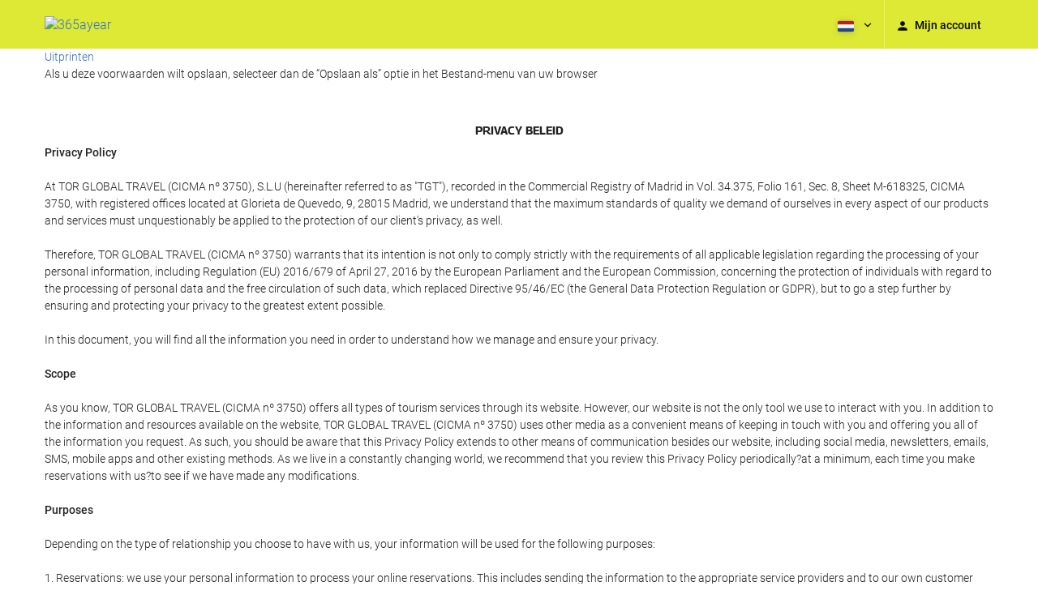

--- FILE ---
content_type: text/html; charset=UTF-8
request_url: http://booking.365ayear.com/themes/ilussion/cross_domain_helper?xdm_e=http%3A%2F%2Fbooking.365ayear.com%2Fnl%2Fconditions%2Fprivacy-policy%2F&xdm_c=default2588&xdm_p=4
body_size: 2796
content:
<!DOCTYPE html>
<html lang="es"><head>
<script>
//<![CDATA[
var Themes = {"Ilusion":{"Ilusion":{"vars":{"preferencesCookie":"_upfs","preferencesDomain":".365ayear.com","userCurrency":"USD","conversionRates":{"AED":4.3044129995223,"AFN":76.766724953338,"ALL":96.353527722336,"AMD":444.45896343725,"ANG":2.0980900002016,"ARS":1684.3376140212,"ATS":13.760306621023,"AUD":1.7403889999634,"AWG":2.109717000108,"AZN":1.9964759998486,"BAM":1.9525179999076,"BBD":2.3595339998309,"BDT":143.30912756183,"BEF":40.339822015219,"BGN":1.9683310001436,"BHD":0.44190799999649,"BIF":3468.8064114643,"BMD":1.1720649999776,"BND":1.5021559998926,"BOB":8.09508299923,"BRL":6.3100450000102,"BSD":1.1715310000575,"BTN":106.51397391441,"BWP":15.655085993184,"BYR":20790.280128234,"BZD":2.3560290002743,"CAD":1.6212879999003,"CLP":1041.3557785769,"CNY":8.1679449985221,"COP":4304.1279600026,"CRC":571.21552435843,"CUP":31.05972299268,"CVE":110.0799784983,"CYP":0.58527447856277,"CZK":24.32439201845,"CHF":0.92785899996024,"DEM":1.9558296193711,"DJF":208.60958022391,"DKK":7.4711939990443,"DOP":74.285141823187,"DZD":152.0881736662,"EEK":15.646636951909,"EGP":55.630879147801,"ESP":166.38603443479,"ETB":182.81724147942,"FIM":5.9457271987856,"FJD":2.6638719999722,"FKP":0.87285299999692,"FRF":6.5595708750774,"GBP":0.87097299998263,"GEL":3.1528319998628,"GHC":24528.440727023,"GIP":0.87285299999692,"GMD":86.732840007347,"GNF":10259.756515458,"GRD":340.7503206205,"GTQ":8.9829020009237,"GYD":245.08655979373,"HKD":9.1394050005333,"HNL":30.896069973864,"HRK":7.5319199982716,"HTG":153.36222994694,"HUF":385.26964656557,"IDR":19878.2259876,"IEP":0.78756281712765,"ILS":3.7123279998715,"INR":106.67550224293,"IQD":1534.7203624396,"IRR":967960.50721131,"ISK":146.19173669044,"ITL":1936.2696216723,"JMD":184.46994397076,"JOD":0.83096199997005,"JPY":185.15106938629,"KES":151.12619390827,"KGS":102.49751387155,"KHR":4717.8891031859,"KMF":498.12781152677,"KPW":1054.8458669768,"KRW":1732.9391705425,"KWD":0.36048099999702,"KYD":0.97622199996313,"KZT":595.11181109485,"LAK":25333.25902244,"LBP":104906.47587676,"LKR":362.80472286127,"LRD":214.97774915803,"LSL":19.25373801456,"LTL":3.4528000004254,"LUF":40.339822015219,"LVL":0.70280000001763,"LYD":6.3672980016463,"MAD":10.735056995236,"MDL":19.956690987054,"MGF":13538.871453831,"MKD":61.516602891277,"MMK":2461.3785098027,"MNT":4176.7168916873,"MOP":9.409045000393,"MRU":46.826294946301,"MTL":0.4293006223319,"MUR":54.137530028464,"MVR":18.120093007466,"MWK":2031.3902611494,"MXN":20.670653011746,"MYR":4.75213999901,"MZM":35335.938769885,"NAD":19.25373801456,"NGN":1662.6566160183,"NIO":43.107544979102,"NLG":2.2037110717464,"NOK":11.694723993567,"NPR":170.42255830232,"NZD":2.0083560001161,"OMR":0.45063799999784,"PAB":1.1714760000335,"PEN":3.9330889998808,"PGK":5.0075830004641,"PHP":69.598413050393,"PKR":327.75114144251,"PTE":200.48196666715,"PYG":7823.8506958924,"QAR":4.2712209992284,"ROL":44624.927484493,"RUB":91.276122986799,"RWF":1708.5626153173,"SAR":4.3950690008561,"SBD":9.521400002053,"SCR":17.141158003531,"SDD":338.94743264267,"SEK":10.710172002246,"SGD":1.5040349999052,"SHP":0.87935200003809,"SIT":239.63977349249,"SKK":30.126016040561,"SLL":24577.633370527,"SOS":668.34528267864,"SRG":4126.45096332,"STN":24.457848019109,"SVC":9.6209800015856,"SYP":12962.535679379,"SZL":19.256730006166,"THB":36.405518065922,"TND":3.4221480004558,"TOP":2.8220509996711,"TRY":50.735996919391,"TTD":7.9382849972073,"TWD":37.117309955921,"TZS":2959.4633427553,"UAH":50.704876117061,"UGX":4053.1875482836,"USD":1.1720649999776,"UYU":45.024322904647,"UZS":14119.26828304,"VEF":3843197.5403536,"VND":30784.291391789,"VUV":142.00080094132,"WST":3.2739109996553,"XAF":654.83120383317,"XCD":3.1675650000318,"XOF":654.85633270631,"XPF":119.33174224344,"YER":279.50823656269,"ZAR":19.250873992086,"ZMK":7231.7508575049,"ZWD":435.62603752509,"EUR":1,"RON":5.0919160011894,"PLN":4.2286410001546,"mBTC":0.013313751467675,"AOA":1073.6114151519,"CUC":1.1720649999776,"MZN":74.886627262821,"mBCH":2.0214268852423,"mLTC":26.367515809046,"mETH":0.39568469362637,"mDSH":18.049914786713,"mEOS":441.18814260983,"VES":400.04371677737,"XRP":0.61384781930198,"USDC":1.1722772812362,"GUSD":1.1722772812362,"PAX":1.1722772812362,"BUSD":1.1722772812362,"ZWL":377.40444845869,"RSD":117.39876457993,"BYN":3.3770809996944}}}},"Components":{"LanguageSelector":{"vars":[]},"Login":{"vars":{"user":{"id":"","email":"","name":"","first_name":"","last_name":""}}},"CookiePreferenceCenter":{"vars":{"data":{"show":false}}},"MultiLogin":{"vars":{"userLoggedIn":false}}}};
//]]>
</script>
<!--[if lt IE 9]><script src="http://eur2.otcdn.com/headers/vendor/json/json3.min.js?v=1748355822"></script><![endif]--><script src="http://eur3.otcdn.com/headers/ac/il_cd/il_cd_eb1bf117ce1f7b430a294cb622ee3f2f_20260119_151030.js"></script><meta name="robots" content="noindex, follow"></head>
<body>
<script>
</script>
</body>
</html>


--- FILE ---
content_type: text/javascript
request_url: http://eur2.otcdn.com/headers/widgets/tools/recaptchawidget/js/loader.js?v=1749488655
body_size: 190
content:
$(function(){var a=false;$('[data-toggle="captcha"]').on("click",function(){if(!a){$('[data-script-type="recaptcha"]').each(function(b){$(this).attr("src",$(this).data("src"))});a=true}})});